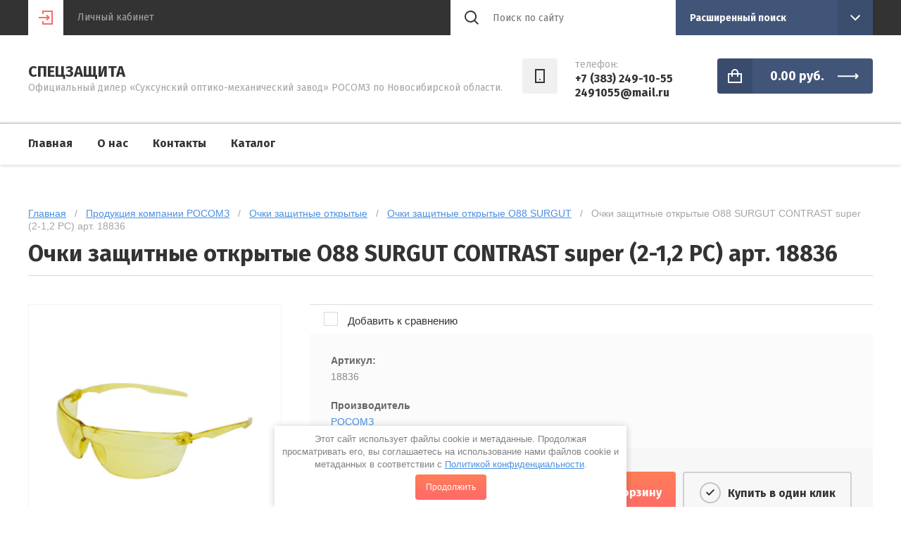

--- FILE ---
content_type: text/html; charset=utf-8
request_url: https://2491055.ru/magazin/product/ochki-zashchitnyye-otkrytyye-o88-surgut-super-2-1-2-pc-art-18830-1
body_size: 13543
content:

	<!doctype html>
<html lang="ru">
<head>
<meta charset="utf-8">
<meta name="robots" content="all"/>
<title>Очки защитные открытые О88 SURGUT CONTRAST super (2-1,2 PC) арт. 18836</title>
<meta name="description" content="Очки защитные открытые О88 SURGUT CONTRAST super (2-1,2 PC) арт. 18836">
<meta name="keywords" content="Очки защитные открытые О88 SURGUT CONTRAST super (2-1,2 PC) арт. 18836">
<meta name="SKYPE_TOOLBAR" content="SKYPE_TOOLBAR_PARSER_COMPATIBLE">
<meta name="viewport" content="width=device-width, initial-scale=1.0, maximum-scale=1.0, user-scalable=no">

<script src="/g/libs/jquery/1.10.2/jquery.min.js"></script>
<script src="/g/libs/jqueryui/1.10.3/jquery-ui.min.js" charset="utf-8"></script>

	<link rel="stylesheet" href="/g/css/styles_articles_tpl.css">
<meta name="yandex-verification" content="93bd24feee61b756" />
<meta name="yandex-verification" content="93bd24feee61b756" />
<meta name="google-site-verification" content="p6M2GNiWoWL4TMMWndKF0QsOTtoUQ3TmlVVFeYQbqdg" />

            <!-- 46b9544ffa2e5e73c3c971fe2ede35a5 -->
            <script src='/shared/s3/js/lang/ru.js'></script>
            <script src='/shared/s3/js/common.min.js'></script>
        <link rel='stylesheet' type='text/css' href='/shared/s3/css/calendar.css' /><link rel='stylesheet' type='text/css' href='/shared/highslide-4.1.13/highslide.min.css'/>
<script type='text/javascript' src='/shared/highslide-4.1.13/highslide-full.packed.js'></script>
<script type='text/javascript'>
hs.graphicsDir = '/shared/highslide-4.1.13/graphics/';
hs.outlineType = null;
hs.showCredits = false;
hs.lang={cssDirection:'ltr',loadingText:'Загрузка...',loadingTitle:'Кликните чтобы отменить',focusTitle:'Нажмите чтобы перенести вперёд',fullExpandTitle:'Увеличить',fullExpandText:'Полноэкранный',previousText:'Предыдущий',previousTitle:'Назад (стрелка влево)',nextText:'Далее',nextTitle:'Далее (стрелка вправо)',moveTitle:'Передвинуть',moveText:'Передвинуть',closeText:'Закрыть',closeTitle:'Закрыть (Esc)',resizeTitle:'Восстановить размер',playText:'Слайд-шоу',playTitle:'Слайд-шоу (пробел)',pauseText:'Пауза',pauseTitle:'Приостановить слайд-шоу (пробел)',number:'Изображение %1/%2',restoreTitle:'Нажмите чтобы посмотреть картинку, используйте мышь для перетаскивания. Используйте клавиши вперёд и назад'};</script>

<!--s3_require-->
<link rel="stylesheet" href="/g/basestyle/1.0.1/user/user.css" type="text/css"/>
<link rel="stylesheet" href="/g/basestyle/1.0.1/user/user.gray.css" type="text/css"/>
<script type="text/javascript" src="/g/basestyle/1.0.1/user/user.js" async></script>
<!--/s3_require-->
			
		
		
		
			<link rel="stylesheet" type="text/css" href="/g/shop2v2/default/css/theme.less.css">		
			<script type="text/javascript" src="/g/printme.js"></script>
		<script type="text/javascript" src="/g/shop2v2/default/js/tpl.js"></script>
		<script type="text/javascript" src="/g/shop2v2/default/js/baron.min.js"></script>
		
			<script type="text/javascript" src="/g/shop2v2/default/js/shop2.2.js"></script>
		
	<script type="text/javascript">shop2.init({"productRefs": [],"apiHash": {"getPromoProducts":"15cf0667eb9452aefef0d52ea1641f74","getSearchMatches":"1379726388197c147473e15d842bbf15","getFolderCustomFields":"e3aa99908043aeeedb300c9c59914a96","getProductListItem":"5d2af45e1f057797762e06f0f3b732b0","cartAddItem":"eae7337695b859cff5c9d6ee945a975c","cartRemoveItem":"80c6d4ad2617ce9730105ff00cfae5ed","cartUpdate":"5c68a00d21b7f4f9a7f0f636fa95794c","cartRemoveCoupon":"e40274560b6c7f2af816cf96bb1a74e6","cartAddCoupon":"efb918da16467544ab39828f2331990d","deliveryCalc":"603f7ff8d2f2982e83406d989d32a974","printOrder":"ec974c248a75d042dcac8aa6f72236cd","cancelOrder":"3a3eb7fc750e00112a0fbee2021b2b08","cancelOrderNotify":"cb9d0624887140a7494ca9ff28f869d3","repeatOrder":"2324fb697047855b38fe979a16aa5fe2","paymentMethods":"ba8f9151de99af04d471d0b83f90aaf2","compare":"9e4e53d3ea0e0f108edc377046480239"},"hash": null,"verId": 2311240,"mode": "product","step": "","uri": "/magazin","IMAGES_DIR": "/d/","my": {"show_sections":true,"lazy_load_subpages":false,"asc_price_down":"\u041f\u043e \u0441\u0442\u043e\u0438\u043c\u043e\u0441\u0442\u0438","asc_price_up":"\u041f\u043e \u0441\u0442\u043e\u0438\u043c\u043e\u0441\u0442\u0438","asc_name_up":"\u041f\u043e \u043d\u0430\u0437\u0432\u0430\u043d\u0438\u044e","asc_name_down":"\u041f\u043e \u043d\u0430\u0437\u0432\u0430\u043d\u0438\u044e","sort_reset":"\u041d\u0435 \u0441\u043e\u0440\u0442\u0438\u0440\u043e\u0432\u0430\u0442\u044c","sort_title":"\u0421\u043e\u0440\u0442\u0438\u0440\u043e\u0432\u043a\u0430:","show_popular_sort":"\u041f\u043e \u043f\u043e\u043f\u0443\u043b\u044f\u0440\u043d\u043e\u0441\u0442\u0438","article_placeholder":"\u041f\u043e\u0438\u0441\u043a \u043f\u043e \u043d\u043e\u043c\u0435\u0440\u0443","special_alias":"\u0441\u043a\u0438\u0434\u043a\u0430","buy_alias":"\u0414\u043e\u0431\u0430\u0432\u0438\u0442\u044c \u0432 \u043a\u043e\u0440\u0437\u0438\u043d\u0443","copy_2":true},"shop2_cart_order_payments": 1,"cf_margin_price_enabled": 0,"maps_yandex_key":"","maps_google_key":""});</script>
<style type="text/css">.product-item-thumb {width: 272px;}.product-item-thumb .product-image, .product-item-simple .product-image {height: 330px;width: 272px;}.product-item-thumb .product-amount .amount-title {width: 176px;}.product-item-thumb .product-price {width: 222px;}.shop2-product .product-side-l {width: 180px;}.shop2-product .product-image {height: 160px;width: 180px;}.shop2-product .product-thumbnails li {width: 50px;height: 50px;}</style>

<link rel="stylesheet" href="/g/libs/jqueryui/datepicker/css/jquery-ui.css">
<link rel="stylesheet" href="/g/templates/shop2/2.73.2/copy_2/css/owl.theme.default.min.css">
<link rel="stylesheet" href="/g/templates/shop2/2.73.2/copy_2/css/owl.carousel.min.css">
<link rel="stylesheet" href="/t/v19159/images/css/theme.scss.css">
<link rel="stylesheet" href="https://code.jquery.com/ui/1.12.0/themes/smoothness/jquery-ui.css">

<script src="/g/libs/flexmenu/1.4.2/flexmenu.min.js" charset="utf-8"></script>
<script src="/g/libs/owl-carousel/2.2.1/owl.carousel.min.js" charset="utf-8"></script>
<script src="/g/libs/jquery-responsive-tabs/1.5.1/jquery.responsivetabs.min.js"></script>
<script src="/g/libs/jquery-formstyler/1.7.4/jquery.formstyler.min.js"></script>
<script src="/g/templates/shop2/2.73.2/js/plugin.js"></script>
<script src="/g/s3/misc/form/1.2.0/s3.form.js"></script>

<script src="/g/templates/shop2/2.73.2/copy_2/js/main.js" charset="utf-8"></script>

<!--[if lt IE 10]>
<script src="/g/libs/ie9-svg-gradient/0.0.1/ie9-svg-gradient.min.js"></script>
<script src="/g/libs/jquery-placeholder/2.0.7/jquery.placeholder.min.js"></script>
<script src="/g/libs/jquery-textshadow/0.0.1/jquery.textshadow.min.js"></script>
<script src="/g/s3/misc/ie/0.0.1/ie.js"></script>
<![endif]-->
<!--[if lt IE 9]>
<script src="/g/libs/html5shiv/html5.js"></script>
<![endif]-->

    <link rel="stylesheet" href="/t/v19159/images/theme0/theme.scss.css">
<link rel="stylesheet" href="/t/v19159/images/css/seo_optima_b.scss.css">
<script src="/t/v19159/images/js/seo_optima_b.js"></script>

<div class="cookies-warning cookies-block-js">
	<div class="cookies-warning__body">
		Этот сайт использует файлы cookie и метаданные. 
Продолжая просматривать его, вы соглашаетесь на использование нами файлов cookie и метаданных в соответствии 
с <a target="_blank" href="/politika-konfidencialnosti">Политикой конфиденциальности</a>. <br>
		<div class="cookies-warning__close gr-button-5 cookies-close-js">
			Продолжить
		</div>
	</div>
</div></head>
<body class="inner">
    <div class="site-wrapper">
        <header class="site-header shop-header">
            <div class="header-top-wrapper">
                <div class="header-top">
                    <div class="site-login">
			<div class="login-in">
			<a href="/users-1">&nbsp;</a>
		</div>
		<div class="login-title">Личный кабинет</div>
	</div>
                                        <div class="menu-open">&nbsp;</div>
                                        <div class="header-top-right">
                                                <div class="contact-open">&nbsp;</div>
                                                <div class="search-open">&nbsp;</div>
                        <div class="search-wrap">
                            <div class="site-search">
                                <form action="/search" method="get" class="clear-self">
                                    <button type="submit"></button>
                                    <input type="text" name="search" placeholder="Поиск по сайту"/>
                                <re-captcha data-captcha="recaptcha"
     data-name="captcha"
     data-sitekey="6LddAuIZAAAAAAuuCT_s37EF11beyoreUVbJlVZM"
     data-lang="ru"
     data-rsize="invisible"
     data-type="image"
     data-theme="light"></re-captcha></form>
                            </div>
                            	
	
<div class="shop-search">
	<div class="shop-search-title">
		<strong>Расширенный поиск</strong>
	</div>
	<div class="shop-search-body">
		<form action="/magazin/search" enctype="multipart/form-data">
			<input type="hidden" name="sort_by" value=""/>
			
							<div class="row range">
					<div class="row-title">Цена (руб.):</div>
					<div class="row-body">
						<span class="from">от</span>
						<input name="s[price][min]" type="text" size="5" class="small" value="" />
						<span class="to">до</span>
						<input name="s[price][max]" type="text" size="5" class="small" value="" />
					</div>
				</div>
			
							<div class="row">
					<div class="row-title">Название:</div>
					<div class="row-body">
						<input type="text" name="s[name]" size="20" id="shop2-name" value="" />
					</div>
				</div>
			
							<div class="row">
					<div class="row-title" for="shop2-article">Артикул:</div>
					<div class="row-body">
						<input type="text" name="s[article]" id="shop2-article" value="" />
					</div>
				</div>
			
							<div class="row">
					<div class="row-title">Текст:</div>
					<div class="row-body">
						<input type="text" name="search_text" size="20" id="shop2-text"  value="" />
					</div>
				</div>
			
			
							<div class="row">
					<div class="row-title">Выберите категорию:</div>
					<div class="row-body">
						<select name="s[folder_id]" id="s[folder_id]">
							<option value="">Все</option>
																																							<option value="643580003" >
										 Продукция компании 3M
									</option>
																																<option value="668535403" >
										&raquo; Сменные патроны, фильтры 3М
									</option>
																																<option value="692324803" >
										&raquo; Маски и полумаски 3М
									</option>
																																<option value="718276603" >
										&raquo; Респираторы
									</option>
																																<option value="113044503" >
										&raquo; Беруши 3М
									</option>
																																<option value="66766906" >
										&raquo; Очки 3М
									</option>
																																<option value="131483103" >
										 Продукция компании РОСОМЗ
									</option>
																																<option value="131536903" >
										&raquo; Очки защитные открытые
									</option>
																																<option value="141883303" >
										&raquo;&raquo; Очки защитные открытые О2 SPECTRUM
									</option>
																																<option value="141962303" >
										&raquo;&raquo; Очки защитные открытые О34 PROGRESS
									</option>
																																<option value="151465903" >
										&raquo;&raquo; Очки защитные открытые О37 UNIVERSAL TITAN
									</option>
																																<option value="151623903" >
										&raquo;&raquo; Очки защитные открытые RZ-15 START
									</option>
																																<option value="151791503" >
										&raquo;&raquo; Очки защитные открытые О15 HAMMER ACTIVE
									</option>
																																<option value="156125903" >
										&raquo;&raquo; Очки защитные открытые О15 HAMMER ACTIVE plus с креплением на каску
									</option>
																																<option value="156168103" >
										&raquo;&raquo; Очки защитные открытые О17 HAMMER ACTIVE StrongGlassTM (PC)
									</option>
																																<option value="156294303" >
										&raquo;&raquo; Очки защитные открытые О25 HAMMER UNIVERSAL (PC)
									</option>
																																<option value="156304503" >
										&raquo;&raquo; Очки защитные открытые О55 HAMMER PROFI (PC)
									</option>
																																<option value="156468303" >
										&raquo;&raquo; Очки защитные открытые О35 ВИЗИОН®
									</option>
																																<option value="156590703" >
										&raquo;&raquo; Очки защитные открытые О45 ВИЗИОН®
									</option>
																																<option value="200396703" >
										&raquo;&raquo; Очки защитные открытые О50 MONACO
									</option>
																																<option value="200443103" >
										&raquo;&raquo; Очки защитные открытые О85 ARCTIC
									</option>
																																<option value="200867103" >
										&raquo;&raquo; Очки защитные открытые О87 ARCTIC
									</option>
																																<option value="200914903" >
										&raquo;&raquo; Очки защитные открытые О88 SURGUT
									</option>
																																<option value="379110103" >
										&raquo;&raquo; Очки защитные открытые ARCTIC north
									</option>
																																<option value="379191903" >
										&raquo;&raquo; Защитные очки-экран О75 ВИЗИОН
									</option>
																																<option value="379197903" >
										&raquo;&raquo; Защитные очки-экран BIOT (PC)
									</option>
																																<option value="418459503" >
										&raquo;&raquo; Очки защитные открытые козырьковые
									</option>
																																<option value="418475103" >
										&raquo; Очки защитные закрытые с прямой вентиляцией
									</option>
																																<option value="429070303" >
										&raquo;&raquo; Очки защитные закрытые с прямой вентиляцией ЗП-1 PATRIOT
									</option>
																																<option value="429070503" >
										&raquo;&raquo; Очки защитные закрытые с прямой вентиляцией ЗП2 PANORAMA
									</option>
																																<option value="429070703" >
										&raquo;&raquo; Очки защитные закрытые с прямой вентиляцией ЗП8 ЭТАЛОН
									</option>
																																<option value="439073303" >
										&raquo;&raquo; Очки защитные закрытые с прямой вентиляцией ARCTIC
									</option>
																																<option value="439095303" >
										&raquo; Очки защитные закрытые с непрямой вентиляцией
									</option>
																																<option value="454160703" >
										&raquo;&raquo; Очки защитные закрытые с непрямой вентиляцией ЗН-11 PANORAMA
									</option>
																																<option value="454160903" >
										&raquo;&raquo; Очки защитные закрытые с непрямой вентиляцией ЗН55 SPARK
									</option>
																																<option value="454562903" >
										&raquo;&raquo; Очки защитные закрытые с непрямой вентиляцией ЗН SURGUT StrongGlass
									</option>
																																<option value="454563303" >
										&raquo;&raquo; Очки защитные закрытые с непрямой вентиляцией ЗН 18 DRIVER RIKO
									</option>
																																<option value="454577903" >
										&raquo;&raquo; Очки защитные закрытые с непрямой вентиляцией ЗН62 GENERAL
									</option>
																																<option value="454772303" >
										&raquo;&raquo; Очки защитные закрытые с непрямой вентиляцией ЗНД2 ADMIRAL
									</option>
																																<option value="454780703" >
										&raquo;&raquo; Очки защитные закрытые с непрямой вентиляцией ЗН4 ЭТАЛОН
									</option>
																																<option value="458066103" >
										&raquo; Очки защитные закрытые герметичные
									</option>
																																<option value="458066303" >
										&raquo; Очки специализированные от лазерного излучения
									</option>
																																<option value="471343103" >
										&raquo; Щитки защитные лицевые НБТ
									</option>
																																<option value="474788903" >
										&raquo; Щитки защитные лицевые с креплением на каске КБТ
									</option>
																																<option value="91606101" >
										&raquo; Щитки сварщика
									</option>
																																<option value="91663501" >
										&raquo;&raquo; Щитки сварщика с автоматическим затемнение (Хамелион)
									</option>
																																<option value="135580302" >
										&raquo;&raquo; Щитки защитные лицевые сварщика
									</option>
																																<option value="138633702" >
										&raquo;&raquo; Щитки сварщика с креплением на каске защитной
									</option>
																																<option value="178290301" >
										&raquo; Экран защитный лицевой ПИОНЕР
									</option>
																																<option value="209999305" >
										&raquo; Наушники противошумные
									</option>
																																<option value="210155105" >
										&raquo; Вкладыши противошумные (беруши)
									</option>
																																<option value="210156505" >
										&raquo; Каскетки защитные
									</option>
																																<option value="210857305" >
										&raquo; Каски защитные
									</option>
																																<option value="142738100" >
										 Респираторы
									</option>
																																<option value="181591100" >
										 Костюмы Защитные
									</option>
																																<option value="221248709" >
										&raquo; Спецодежда и аксессуары для сварщиков
									</option>
																																<option value="181737900" >
										 Полные маски и полумаски
									</option>
																																<option value="236856500" >
										 Респираторы компании НРЗ (Новосибирский Респираторный Завод)
									</option>
																																<option value="9707304" >
										&raquo; Неформованные фильтрующие полумаски
									</option>
																																<option value="9708304" >
										&raquo; Формованные фильтрующие полумаски Серии НРЗ-0100
									</option>
																																<option value="10984304" >
										&raquo; Формованные фильтрующие полумаски серии НРЗ-0200
									</option>
																																<option value="167882508" >
										&raquo; Полные маски и полумаски
									</option>
																																<option value="168180708" >
										&raquo; Фильтры НРЗ
									</option>
																																<option value="238409900" >
										 Беруши
									</option>
																																<option value="246019500" >
										 Самоспасатели
									</option>
																																<option value="21904701" >
										 Аптечки
									</option>
																																<option value="11117104" >
										 Продукция Компании JETA SAFETY
									</option>
																																<option value="15277504" >
										 Респираторы INEX
									</option>
																																<option value="37948908" >
										 Продукция О2
									</option>
																																<option value="37949108" >
										&raquo; Сменные фильтра
									</option>
																																<option value="38108708" >
										&raquo; Маски и полумаски О2
									</option>
																																<option value="38123108" >
										&raquo; Респираторы О2
									</option>
																																<option value="369391909" >
										&raquo; Средства защиты органов слуха
									</option>
																																<option value="85530508" >
										 Противогазы и комплектующие
									</option>
																					</select>
					</div>
				</div>

				<div id="shop2_search_custom_fields"></div>
			
						
							<div class="row">
					<div class="row-title">Производитель:</div>
					<div class="row-body">
						<select name="s[vendor_id]">
							<option value="">Все</option>          
															<option value="52454803" >3M</option>
															<option value="27323504" >ANSELL</option>
															<option value="2870904" >Jeta Safety</option>
															<option value="45357701" >Manipula Specialist</option>
															<option value="45357501" >Manipula Specialist&amp;#x2122;</option>
															<option value="68832309" >Бриз-Кама</option>
															<option value="6171308" >Завод О2</option>
															<option value="3934704" >ЛидерВОРК</option>
															<option value="71751100" >НРЗ</option>
															<option value="39681909" >Рабочая марка</option>
															<option value="50404003" >РОСОМЗ</option>
															<option value="73938500" >Сорбент</option>
															<option value="5963101" >ФЭСТ</option>
													</select>
					</div>
				</div>
			
											    <div class="row">
				        <div class="row-title">Доставка:</div>
				        <div class="row-body">
				            				            <select name="s[flags][263403]">
					            <option value="">Все</option>
					            <option value="1">да</option>
					            <option value="0">нет</option>
					        </select>
						</div>
				    </div>
		    												    <div class="row">
				        <div class="row-title">Новинка:</div>
				        <div class="row-body">
				            				            <select name="s[flags][2]">
					            <option value="">Все</option>
					            <option value="1">да</option>
					            <option value="0">нет</option>
					        </select>
						</div>
				    </div>
		    												    <div class="row">
				        <div class="row-title">Спецпредложение:</div>
				        <div class="row-body">
				            				            <select name="s[flags][1]">
					            <option value="">Все</option>
					            <option value="1">да</option>
					            <option value="0">нет</option>
					        </select>
						</div>
				    </div>
		    				
							<div class="row">
					<div class="row-title">Результатов на странице:</div>
					<div class="row-body">
						<select name="s[products_per_page]">
																														<option value="5">5</option>
																							<option value="20" selected="selected">20</option>
																							<option value="35">35</option>
																							<option value="50">50</option>
																							<option value="65">65</option>
																							<option value="80">80</option>
																							<option value="95">95</option>
													</select>
					</div>
				</div>
			
			<div class="row row-button">
				<button type="submit" class="search-btn">Найти</button>
			</div>
		<re-captcha data-captcha="recaptcha"
     data-name="captcha"
     data-sitekey="6LddAuIZAAAAAAuuCT_s37EF11beyoreUVbJlVZM"
     data-lang="ru"
     data-rsize="invisible"
     data-type="image"
     data-theme="light"></re-captcha></form>
	</div>
</div><!-- Search Form -->                        </div>
                    </div>
                </div>
            </div>
            <div class="header-middle">
                <div class="header-middle-inner">
                    <div class="company">
                                                <div class="company-text">
                            <div class="company-name">
                                <a href="http://2491055.ru">Спецзащита</a>
                            </div>
                                                        <div class="company-desc">Официальный дилер «Суксунский оптико-механический завод» РОСОМЗ по Новосибирской области.</div>
                                                    </div>
                    </div>
                                            <div class="contacts">
                                                        <div class="phones">
                                <div class="phones-icon">&nbsp;</div>
                                <div class="phones-inner">
                                    <div class="phones-title">телефон:</div>
                                    <div class="phones-body">
                                                                                    <div>
                                                <a href="tel:+7 (383) 249-10-55">+7 (383) 249-10-55</a>
                                            </div>
                                                                                    <div>
                                                <a href="tel:2491055@mail.ru">2491055@mail.ru</a>
                                            </div>
                                                                            </div>
                                </div>
                            </div>
                                                        <div class="site-cart">
                                <div id="shop2-cart-preview">
	<a href="/magazin/cart" class="site-cart-inner">
		<div class="total-sum">
							<strong> 0.00 <span>руб.</span></strong>
					</div>
	</a>
</div><!-- Cart Preview -->                            </div>
                        </div>
                                    </div>
            </div>
                            <div class="header-bottom">
                    <ul class="menu-top clear-list"><li class="opened active"><a href="/" >Главная</a></li><li class="has"><a href="/o-nas" >О нас</a><ul class="level-2"><li><a href="/otzyvy" >Отзывы</a></li></ul></li><li><a href="/kontakty" >Контакты</a></li><li><a href="/katalog" >Каталог</a></li></ul>                </div>
                    </header> <!-- .site-header -->
                        <div class="content-wrapper clear-self">
        	<div class="h1-wrap">
				
<div class="site-path" data-url="/"><a href="/">Главная</a>   /   <a href="/magazin/folder/produktsiya-kompanii-rosomz">Продукция компании РОСОМЗ</a>   /   <a href="/magazin/folder/ochki-zashchitnyye-otkrytyye">Очки защитные открытые</a>   /   <a href="/magazin/folder/ochki-zashchitnyye-otkrytyye-o88-surgut">Очки защитные открытые О88 SURGUT</a>   /   Очки защитные открытые О88 SURGUT CONTRAST super (2-1,2 PC) арт. 18836</div>				<h1>Очки защитные открытые О88 SURGUT CONTRAST super (2-1,2 PC) арт. 18836</h1>	
			</div>
        	<div class="content-wrap-inner">
	        			        <main role="main" class="main">
		        			            <div class="content">
		                <div class="content-inner">
		    			
	<div class="shop2-cookies-disabled shop2-warning hide"></div>
	
	
	
		
							
			
							
			
							
			
		
					
<form
	method="post"
	action="/magazin?mode=cart&amp;action=add"
	accept-charset="utf-8"
	class="shop2-product">

	<input type="hidden" name="kind_id" value="370102303"/>
	<input type="hidden" name="product_id" value="285576703"/>
	<input type="hidden" name="meta" value='null'/>
	
	<div class="product-fast-view-wrap">
		<div class="left " >
			<div class="product-slider-wrap">
									<div class="product-flags">
	                    <div class="product-flags__left">
	                        	                        	                    </div>
	                    <div class="product-flags__right">
	                        	                    </div>
	                </div>
								
				<div class="product-image-slider">
					<div class="slider-item">
													<a href="/d/18836.png">
								<img src="/thumb/2/krb3Q__OFf6WH70adqDDog/346r550/d/18836.png" alt="Очки защитные открытые О88 SURGUT CONTRAST super (2-1,2 PC) арт. 18836" title="Очки защитные открытые О88 SURGUT CONTRAST super (2-1,2 PC) арт. 18836" />
							</a>
											</div>
	                				</div>
				<div class="dotsContainer"></div>
			</div>
			
						<script src="https://yastatic.net/es5-shims/0.0.2/es5-shims.min.js"></script>
			<script src="https://yastatic.net/share2/share.js"></script>
			<div style="margin: 0 0 20px; width: 100%; text-align: center;" class="ya-share2" data-services="messenger,vkontakte,odnoklassniki,telegram,viber,whatsapp"></div>
		</div>
		<div class="right">
										


 
	
			<div class="product-compare">
			<label>
				<input type="checkbox" value="370102303"/>
				Добавить к сравнению
			</label>
		</div>
		
	
		
			<div class="shop2-product-options thumbshide"><div class="item-option"><div class="option-title">Артикул:</div><div class="option-body">18836</div></div><div class="item-option"><div class="option-title">Производитель</div><div class="option-body"><a href="/magazin/vendor/rosomz">РОСОМЗ</a></div></div></div>
	
						
			<div class="shop-form-add">
				<div class="product-price-wrap">
	        		<div class="product-price">
							
							<div class="price-current">
		<strong>165.60</strong> руб.			</div>
					</div>
					
					
				
	<div class="product-amount">
					<div class="amount-title">Количество:</div>
							<div class="shop2-product-amount">
				<button type="button" class="amount-minus">&#8722;</button><input type="text" name="amount" data-kind="370102303"  data-min="1" data-multiplicity="" maxlength="4" value="1" /><button type="button" class="amount-plus">&#43;</button>
			</div>
						</div>
				</div>
				
				<div class="product-button-wrap">	
					
			<button class="shop2-product-btn type-3 buy" type="submit">
			<span>Добавить в корзину</span>
		</button>
	

<input type="hidden" value="Очки защитные открытые О88 SURGUT CONTRAST super (2-1,2 PC) арт. 18836" name="product_name" />
<input type="hidden" value="https://2491055.ru/magazin/product/ochki-zashchitnyye-otkrytyye-o88-surgut-super-2-1-2-pc-art-18830-1" name="product_link" />										<a href="" class="shop-buy-one-click shop2-btn" data-api-url="/-/x-api/v1/public/?method=form/postform&param[form_id]=23250003&param[tpl]=global:shop2.2.73-form.minimal.tpl"><span>Купить в один клик</span></a>
									</div>
			</div>
		</div>
	</div>		
<re-captcha data-captcha="recaptcha"
     data-name="captcha"
     data-sitekey="6LddAuIZAAAAAAuuCT_s37EF11beyoreUVbJlVZM"
     data-lang="ru"
     data-rsize="invisible"
     data-type="image"
     data-theme="light"></re-captcha></form>

	<div class="product-tabs-wrap">
								
		
		
		
			<div class="shop2-product-data" id="product_tabs">
							<ul class="shop2-product-tabs">
					<li class="active-tab"><a href="#shop2-tabs-2">Описание</a></li>
				</ul>
	
								<div class="shop2-product-desc">
					
										
										
										<div class="desc-area active-area" id="shop2-tabs-2">
						<table>
	<tbody>
		<tr>
			<td id="content">
			<table>
				<tbody>
					<tr>
						<td>
						<table border="0" cellpadding="1" cellspacing="1">
							<tbody>
								<tr>
									<td>
									<p><strong>МЯГКИЙ НОСОУПОР</strong></p>

									<p><strong>О88 SURGUT</strong></p>

									<p>Артикул: 18840, 18843,18830, 18823, 18836, 18837, 18855, 18857</p>

									<p><img alt="" src="https://www.rosomz.ru/upload_modules/good/image/2018_09_11_10_36_16_katalog_a5_vypusk_19_1.pdf%20-%20adobe%20acrobat%20reader%20dc.png" style="width: 663.991px; height: 205px;" /></p>

									<p>Ультрасовременные очки универсального применения со сферическими защитными стеклами из оптически прозрачного поликарбоната, с твердым покрытием от истирания и царапания.</p>

									<p>Надежная защита глаз от высокоскоростных летящих частиц с низкоэнергетическим ударом&nbsp;0,84 Дж при температуре от -50&deg;Cдо +80&deg;C, абразива, УФ-излучения, устойчивы к химическим веществам, растворам кислот и щелочей.</p>

									<table cellpadding="3" cellspacing="5">
										<tbody>
											<tr>
												<td>
												<ul>
													<li>Оптический класс 1;</li>
													<li>Масса &ndash; не более 20 г.;</li>
													<li>Облегающая форма очков;</li>
													<li>Отсутствие давления заушников;</li>
													<li>Дополнительно комплектуются обтюратором (арт. 00807) для работ в холодное время.</li>
												</ul>
												</td>
												<td><img alt="" src="https://www.rosomz.ru/upload_modules/good/image/100_luchshih_tovarov_serebro.png" /></td>
											</tr>
										</tbody>
									</table>

									<p><img alt="" src="https://www.rosomz.ru/upload_modules/good/image/2018_09_11_10_47_08_katalog_a5_vypusk_19_1.pdf%20-%20adobe%20acrobat%20reader%20dc.png" /></p>

									<p><img alt="" src="https://www.rosomz.ru/upload_modules/good/image/2018_09_11_10_47_31_katalog_a5_vypusk_19_1.pdf%20-%20adobe%20acrobat%20reader%20dc.png" /></p>

									<p>&nbsp;</p>

									<p><strong>Материал защитных стекол:</strong></p>

									<p>&nbsp;</p>

									<p><strong>РС</strong>&nbsp;- защитное стекло из прозрачного бесцветного ударопрочного и термостойкого листового поликарбоната с двусторонним твердым покрытием. Защитное стекло обеспечивает защиту от высокоскоростных частиц, капель жидкостей и оптического излучения;</p>

									<p>&nbsp;</p>

									<p><strong>РС StrongGlass</strong>&nbsp;- защитное стекло из прозрачного бесцветного или окрашенного поликарбоната с водостойким двусторонним твердым и незапотевающим покрытием, не теряющим свои свойства при продолжительном использовании. Покрытие защищает стекло от царапин, не истирается при чистке и не растворяется в воде, предохраняет от запотевания в широком диапазоне температур. Защитное стекло обеспечивает улучшенную защиту от высокоскоростных частиц, капель жидкостей и оптического излучения;</p>

									<p>&nbsp;</p>

									<p><strong>РС super&nbsp;</strong>- защитное стекло из прозрачного бесцветного или окрашенного поликарбоната с твердым покрытием на наружной стороне и с незапотевающим покрытием на внутренней, обращенной к глазу, стороне. Защитное стекло обеспечивает защиту от высокоскоростных частиц, капель жидкостей и оптического излучения.</p>

									<p>&nbsp;</p>

									<p>&nbsp;</p>
									</td>
								</tr>
							</tbody>
						</table>
						</td>
					</tr>
				</tbody>
			</table>

			<p>&nbsp;</p>

			<p>Применение типов СИЗ глаз в зависимости от функции СИЗ глаз в обеспечении защиты согласно ГОСТ 12.4.253-2013</p>

			<p>&nbsp;</p>
			</td>
		</tr>
	</tbody>
</table>
﻿

<table>
	<tbody>
		<tr>
			<td>&nbsp;</td>
			<td>
			<table>
				<tbody>
					<tr>
						<td>&nbsp;</td>
					</tr>
				</tbody>
			</table>
			</td>
		</tr>
	</tbody>
</table>
					</div>
										
						
										
										
				</div><!-- Product Desc -->
					</div>
			
		<div class="comments-wrap">
				
	
	
								<form method="post" class="tpl-form tpl-auth" action="/users-1/login">
		
	
			<div class="tpl-block-header">Авторизуйтесь, чтобы оставить комментарий</div>
	
		<div class="registreWrap">
			
			<div class="register-right">
				<div class="tpl-field">
					Если Вы уже зарегистрированы на нашем сайте, но забыли пароль или Вам не пришло письмо подтверждения, воспользуйтесь формой восстановления пароля.
				</div>
			</div>
			
			<div class="register-left">
				<div class="tpl-field">
					<div class="tpl-title">Введите Ваш e-mail:</div>
					<div class="tpl-value">
						<input type="text" name="login" value="" />
					</div>
				</div>
		
				<div class="tpl-field">
					<div class="tpl-title">Введите Ваш пароль:</div>
					
					<div class="tpl-value">
						<input type="password" name="password" />
					</div>
				</div>
				
				<div class="tpl-field login-buttons">
					<button class="tpl-button tpl-button2 shop2-btn2" type="submit"><span>Логин</span></button>
										<a href="/users-1/register" class="shop2-btn">Регистрация</a>
									</div>
		
				<div class="tpl-field login-remember">
					<label class="tpl-title">
						<input type="checkbox" onclick="this.value=(this.value=='0'?'1':'0');" value="0" name="remember" />
						<ins>&nbsp;</ins>
						<span>Запомнить меня</span>
					</label>
				</div>
			</div>
			
		</div>
	
	<re-captcha data-captcha="recaptcha"
     data-name="captcha"
     data-sitekey="6LddAuIZAAAAAAuuCT_s37EF11beyoreUVbJlVZM"
     data-lang="ru"
     data-rsize="invisible"
     data-type="image"
     data-theme="light"></re-captcha></form>						<div class="shop2v2-cart-soc-block">
				



				
						<div class="g-form-field__title"><b>Также Вы можете войти через:</b></div>
			<div class="g-social">
																												<div class="g-social__row">
								<a href="/users/hauth/start/vkontakte?return_url=/magazin/product/ochki-zashchitnyye-otkrytyye-o88-surgut-super-2-1-2-pc-art-18830-1" class="g-social__item g-social__item--vk-large" rel="nofollow">Vkontakte</a>
							</div>
																
			</div>
			
		
	
			<div class="g-auth__personal-note">
									
			
							Я выражаю <a data-cke-saved-href="/registraciya/agreement" href="/registraciya/agreement" data-cke-pa-onclick="window.open(this.href, '', 'resizable=no,status=no,location=no,toolbar=no,menubar=no,fullscreen=no,scrollbars=no,dependent=no,width=500,left=500,height=700,top=700'); return false;">согласие на передачу и обработку персональных данных</a> в соответствии с <a data-cke-saved-href="/politika-konfidencialnosti" href="/politika-konfidencialnosti" data-cke-pa-onclick="window.open(this.href, '', 'resizable=no,status=no,location=no,toolbar=no,menubar=no,fullscreen=no,scrollbars=no,dependent=no,width=500,left=500,height=700,top=700'); return false;">Политикой конфиденциальности</a>
					</div>
				</div>
					
			</div>
	</div>

	


	
	</div> <!-- .content-inner -->
		            </div> <!-- .content -->
		            		        </main> <!-- .main -->
		    </div><!-- content-wrap-inner -->
		    				<div class="collection-wrap">
						
				</div>
					</div> <!-- .content-wrapper -->
    </div><!-- wrapper-->      
    <footer role="contentinfo" class="footer">
       <div class="footer__wrap">
            <div class="footer__inner">
                                    <div class="footer-top">
                        <ul class="menu-bottom"><li class="opened active"><a href="/" >Главная</a></li><li><a href="/o-nas" >О нас</a></li><li><a href="/kontakty" >Контакты</a></li><li><a href="/katalog" >Каталог</a></li></ul>                    </div>
                                <div class="footer__middle">
                    <div class="site-name-bottom">
                                                                                                                        Copyright &copy; 2019 - 2026 
                        <br> <a href="/politika-konfidencialnosti">Политика конфиденциальности</a>
                    </div> 
                                            <div class="footer__middle-social">
                                                            <a href="http://vkontakte.ru/" target="_blank">
                                    <img src="/thumb/2/83zwmncxSL711SuUro4IbQ/40r40/d/vk.png" alt="Вконтакте" title="Вконтакте">
                                </a>
                                                            <a href="https://facebook.com" target="_blank">
                                    <img src="/thumb/2/Qa_hSkCgyIWUlLi7rTNcXQ/40r40/d/facebook.png" alt="facebook" title="facebook">
                                </a>
                                                            <a href="https://twitter.com" target="_blank">
                                    <img src="/thumb/2/m8vr1s91YWE0AuWczlalCA/40r40/d/twitter.png" alt="Twitter" title="Twitter">
                                </a>
                                                            <a href="https://ok.ru" target="_blank">
                                    <img src="/thumb/2/nEhdIdXfr0T07iCPwTPaLA/40r40/d/ok.png" alt="odnoklassniki" title="odnoklassniki">
                                </a>
                                                            <a href="https://www.instagram.com" target="_blank">
                                    <img src="/thumb/2/MZ9EQGw9ltwvDjBl-ydoQw/40r40/d/instagram.png" alt="instagram" title="instagram">
                                </a>
                                                    </div> 
                                        <div class="site-copyright"><span style='font-size:14px;' class='copyright'><!--noindex-->Поддержка. <span style="text-decoration:underline; cursor: pointer;" onclick="javascript:window.open('https://megagr'+'oup.ru/?utm_referrer='+location.hostname)" class="copyright">Разработка сайтов</span> в Megagroup.<!--/noindex--></span></div>
                </div>
            </div>
        </div> 
        <div class="footer__bottom">
            <div class="site-counters"><!--LiveInternet counter--><script type="text/javascript">
document.write("<a href='//www.liveinternet.ru/click' "+
"target=_blank><img src='//counter.yadro.ru/hit?t12.2;r"+
escape(document.referrer)+((typeof(screen)=="undefined")?"":
";s"+screen.width+"*"+screen.height+"*"+(screen.colorDepth?
screen.colorDepth:screen.pixelDepth))+";u"+escape(document.URL)+
";h"+escape(document.title.substring(0,150))+";"+Math.random()+
"' alt='' title='LiveInternet: показано число просмотров за 24"+
" часа, посетителей за 24 часа и за сегодня' "+
"border='0' width='88' height='31'><\/a>")
</script><!--/LiveInternet-->
<!--__INFO2026-01-21 00:50:04INFO__-->
</div>  
        </div> 
    </footer> <!-- .site-footer -->
    <div class="panel">
		<div class="panel-left"><span class="close-panel">&nbsp;</span></div>
		<div class="panel-right"></div>
	</div>
	<link rel="stylesheet" href="/g/s3/lp/css//lightgallery.min.css">
	
	

<!-- assets.bottom -->
<!-- </noscript></script></style> -->
<script src="/my/s3/js/site.min.js?1768978399" ></script>
<script src="/my/s3/js/site/defender.min.js?1768978399" ></script>
<script src="https://cp.onicon.ru/loader/5cc6d227b887eefd358b5041.js" data-auto async></script>
<script >/*<![CDATA[*/
var megacounter_key="96946f271e3903c45ad1a256da71317e";
(function(d){
    var s = d.createElement("script");
    s.src = "//counter.megagroup.ru/loader.js?"+new Date().getTime();
    s.async = true;
    d.getElementsByTagName("head")[0].appendChild(s);
})(document);
/*]]>*/</script>
<script >/*<![CDATA[*/
$ite.start({"sid":2293869,"vid":2311240,"aid":2732401,"stid":4,"cp":21,"active":true,"domain":"2491055.ru","lang":"ru","trusted":false,"debug":false,"captcha":3,"onetap":[{"provider":"vkontakte","provider_id":"51947695","code_verifier":"ThYUN4z32I2NOJNGiEidAOMjOkOWwWDNTM2MD4UjEDY"}]});
/*]]>*/</script>
<!-- /assets.bottom -->
</body>
</html>
<!-- 1551-->


--- FILE ---
content_type: text/javascript
request_url: https://counter.megagroup.ru/96946f271e3903c45ad1a256da71317e.js?r=&s=1280*720*24&u=https%3A%2F%2F2491055.ru%2Fmagazin%2Fproduct%2Fochki-zashchitnyye-otkrytyye-o88-surgut-super-2-1-2-pc-art-18830-1&t=%D0%9E%D1%87%D0%BA%D0%B8%20%D0%B7%D0%B0%D1%89%D0%B8%D1%82%D0%BD%D1%8B%D0%B5%20%D0%BE%D1%82%D0%BA%D1%80%D1%8B%D1%82%D1%8B%D0%B5%20%D0%9E88%20SURGUT%20CONTRAST%20super%20(2-1%2C2%20PC)%20%D0%B0%D1%80%D1%82.%2018836&fv=0,0&en=1&rld=0&fr=0&callback=_sntnl1769029032727&1769029032727
body_size: 85
content:
//:1
_sntnl1769029032727({date:"Wed, 21 Jan 2026 20:57:12 GMT", res:"1"})

--- FILE ---
content_type: application/javascript
request_url: https://2491055.ru/g/templates/shop2/2.73.2/copy_2/js/main.js
body_size: 10213
content:
// RESIZE_CONTROL

function resizeController() {
	var $win = $(window),
		winWidth = $win.width(),
		range = [],
		func = [],
		toggleState = [undefined, undefined];

	if (!!arguments.length) {
		for (var i = 0; i <= arguments.length-1; i++) {
			
			if ($.isArray(arguments[i])) {
				range = arguments[i];
			} else if ($.isNumeric(arguments[i])) {
				range.push(arguments[i]);
			} else if ($.isFunction(arguments[i])) {
				func.push(arguments[i]);
			} 
		};
	}

	$win.resize(function(event) {
		winWidth = $win.width();
		
		if (range.length > 1) {
			if (winWidth >= range[0] && winWidth <= range[range.length-1] && typeof toggleState[0] === "undefined") {
				func[0]();
				toggleState[0] = true;
				toggleState[1] = undefined;												
			} else if ((winWidth < range[0] || winWidth > range[range.length-1]) && typeof toggleState[1] === "undefined") {						
				toggleState[0] = undefined;
				toggleState[1] = true;

				if ($.isFunction(func[1])) {
					func[1]();
				}

				
			}
		} else if (range.length == 1) {
			if (winWidth <= range[0] && typeof toggleState[0] === "undefined") {
				func[0]();
				toggleState[0] = true;
				toggleState[1] = undefined;
			} else if (winWidth > range[0] && typeof toggleState[1] === "undefined") {
				toggleState[0] = undefined;
				toggleState[1] = true;

				if ($.isFunction(func[1])) {
					func[1]();
				}
			}
		}

		
	}).trigger('resize');
}

$(document).ready(function() {

	//--------------flexmenu------------//

	$('.menu-top, .menu-bottom').flexMenu({
		linkText:''
	});

	//---------------slider------------//
	
	var sliderBlock = $('.instal');

	sliderBlock.owlCarousel({
		loop:true,
	    nav:false,
	    dots:true,
	    infinite: true,
	    items: 1,
	    slideBy : 1,
	    autoplay : true
	});

	var sliderBlock2 = $('.initialization');

	sliderBlock2.owlCarousel({
	    nav:false,
	    dots:true,
	    infinite: true,
	    items: 4,
	    single: true,
	    smartSpeed: 700,
	    responsive:{
	    	0:{
	            items:1
	        },
	        550:{
	            items:2
	        },
	        790:{
	            items:3
	        },
	        1000:{
	            items:4
	        }
	    }

	});

	//--------------------- TABS ------------------------//
	
	$('.goods__tabs-list-wrap').first().show();
	$('.goods__product-tabs-title').first().addClass('active');

	$('.goods__product-tabs-title').on('click', function(){
		var index = $(this).index();
		
		$('.goods__product-tabs-title').removeClass('active');
		$(this).addClass('active');
		
		$('.goods__tabs-list-wrap').each(function(){
			var curIndex = $(this).index();
			
			if (index == curIndex) {
				$(this).fadeIn();
			} else {
				$(this).fadeOut();
			}
		});
	});

	//----------------------------------------------------------//
	
	$('.goods__desc-title').matchHeight();
});

if (!navigator.cookieEnabled) {
  alert( 'Длы корректной работы сайта необходимо включить cookie' );
}

shop2.msg = function(text, obj) {
	var selector = '#shop2-msg',
		msg = $(selector),
		offset = obj.offset(),
		width = obj.outerWidth(true),
		height = obj.outerHeight(true);

	if (!msg.get(0)) {
		msg = $('<div id="shop2-msg">');
		$(document.body).append(msg);
		msg = $(selector);
	}

	msg.html(text).show();

	var msgWidth = msg.outerWidth();
	var left = offset.left + width;
	var top = offset.top + height;

	if (left + msgWidth > $(window).width()) {
		left = offset.left;
	}

	msg.css({
		left: left,
		top: top
	});

	$.s3throttle('msg', function() {
		msg.hide();
	}, shop2.options.msgTime);

};

/* ============= SORTING ============= */

shop2.queue.sort = function() {
	var wrap = $('.sorting-wrap');

	wrap.find('.sort-param').on('click', function(e) {
		var $this = $(this),
			name = $this.data('name');

		e.preventDefault();
		shop2.filter.sort(name, $(this));
		shop2.filter.go();
	});

	wrap.find('.sort-reset').on('click', function(e) {
		e.preventDefault();
		shop2.filter.remove('s[sort_by]');
		shop2.filter.go();
	});

};

shop2.queue.sort();

shop2.filter.sort = function(name, el) {
	var re = new RegExp(this.escape('s[sort_by]') + '=([^&]*)'),
		params = this.str.match(re),
		desc = el.hasClass('sort-param-asc') ? name + ' asc' : name + ' desc';

	params = (params && params.length > 1) ? params[1] : '';
	
	params = desc;

	this.remove('s[sort_by]');
	this.add('s[sort_by]', params);
		
	return this;
};

$.fn.mgStyler = function() {
    return this.each(function() {
        var $this            = $(this),
            isChecked        = $this.is(':checked'),
            isDisabled       = $this.is(':disabled'),
            isRadio       = $this.is(':radio'),
            jqLabel          = $this.parent('label')
            radioClass       = "mg-styler-label--radio",
            checkboxClass = "mg-styler-label--checkbox",
            labelClass    = isRadio ? radioClass : checkboxClass;
            
        if (jqLabel.length) {
            jqLabel.addClass(labelClass);
        } else {
            jqLabel = $this
                        .wrap('<label></label>')
                        .parent('label')
                        .addClass(labelClass);
        }
        
        jqLabel.toggleClass('disabled', isDisabled);
        
        jqLabel
            .on('click.mgStyler', function(){
                toggle($(this));
                return false;
            });

        if (isChecked) {
            jqLabel.addClass('checked');
        }

        function toggle(jqInput) {
            if ( jqInput.find('input').is(':radio') ) {
                var radioGroup = jqInput.find('input').attr('name');
                $('input[name="' + radioGroup + '"]').closest('.' + radioClass).removeClass('checked');
                
                jqInput.addClass('checked').find('input[type=radio]').prop('checked', true);
                $('select').trigger('refresh');
            } else {
                jqInput.toggleClass('checked').find('input[type=checkbox]').prop('checked', !jqInput.find('input[type=checkbox]').prop('checked'));
            }
        }
    });
};

$(function(){
	$('table').wrap('<div class="table-wrapper"></div>');
	
	$('.shop2-order-options input[type="radio"]').mgStyler();
    
	/* ================= SELECT STYLER ================= */
	
	$('.shop-search select, .filter-wrap select, .shop2-product-options select, .tpl-stars2 select').styler();
   
    
	$.ajaxSetup({
		complete: function() {
        	$('.shop-search select, .filter-wrap select, .shop2-product-options select, .tpl-stars2 select').styler();
    	}
	});
    
    /* ================= REVIEW PRODUCT ================= */
    
    $('.tpl-stars2 select').on('change', function() {
		$('.tpl-stars2 input').val( $(this).val() );
	});
	
	/* ================= FILTER ================= */
	
	(function() {
		var $filter = $('.filter-wrap'),
			$title 	= $filter.find('.param-title');
			
		$title.on('click', function() {
			$(this)
				.toggleClass('open')
				.next()
				.slideToggle();
		});
		
		rangeSliderInit($('.range-slider'));
	})();
	
	/* ================= SORTING ================= */
	

		var $sorting 			= $('.sorting-wrap'),
			$sortSelected 		= $sorting.find('.sort-title'),
			$sortDropdownList 	= $sorting.find('.sort-body');
			
		$sortSelected.on('click', function() {
			if ( window.matchMedia('(max-width: 1024px)').matches ) {
				showPanel($('.sort-body'))('sort-panel');
			} else {
				$sorting.toggleClass('open');
				$sortDropdownList.slideToggle();
			}
		});
	
	/* ================= LOT'S HEIGHT ================= */
	
	(function() {
		$('.shop2-product-item .product-image').matchHeight({
	    	byRow: true,
	    	property: 'height'
	    });
	    $('.shop2-product-item .product-name-middle').matchHeight({
	    	byRow: true,
	    	property: 'height'
	    });
	    $('.shop2-product-item .product-middle').matchHeight({
	    	byRow: true,
	    	property: 'height'
	    });
	})();
	
	/* ================= SHOP VIEW'S ================= */
	
	(function() {
		var $view = 		$('.view-shop-wrap'),
			$viewDropdown =	$view.find('span'),
			$viewList = 	$view.find('.view-shop-inner');
			
		$viewDropdown.on('click', function() {
			$viewList.slideToggle();
			$(this).toggleClass('dropdown');
		});
		
    	$viewList.on('click', 'a', function() {
			var $wrap 				= $('.product-list'),
				$options 			= $wrap.find('.shop2-product-options'),
				$optionsSwitches 	= $wrap.find('.product-switch-option'),
				classListWrap 		= $wrap.attr('class').replace( /^product\-list/, "" ).replace( " ", "" ),
				classListItem 		= $('.shop2-product-item').attr('class').replace( /^shop2\-product\-item/, "" );
				
			if ( !$(this).hasClass('active-view') ) {
				
				$wrap
					.removeClass(classListWrap)
					.addClass($(this).attr('class'));
					
				$view
					.removeAttr('class')
					.addClass('view-shop-wrap')
					.addClass($(this).attr('class'));
					
				$('.shop2-product-item')
					.removeClass(classListItem)
					.addClass($(this).attr('class'));
					
				createCookie('views', $(this).attr('class'), 7);
				
				$(this)
					.addClass('active-view')
					.siblings()
					.removeClass('active-view');
				
				$options.removeAttr('style');
				$optionsSwitches.removeClass('showen');
				
				$.fn.matchHeight._update();  /* Update height of lots */
				
				if ( window.matchMedia('(max-width: 768px)').matches ) {
					setTimeout(function() {
						$viewList.slideUp();
						$viewDropdown.removeClass('dropdown');
					}, 150)
				}
			}
			
			return false;
		});
    })();
	
	/* ================= PRICELIST VIEW OPTIONS SWITCH =================*/
	
	(function() {
		var $switch 			= $('.switch-option'),
			$tumbler 			= $switch.find('span'),
			$controls 			= $switch.find('a'),
			$allOptions 		= $switch.closest('.product-list').find('.shop2-product-options'),
			$allOptionsSwitch 	= $switch.closest('.product-list').find('.product-switch-option');
			
		$controls.on('click.switch', function() {
			if ( $(this).hasClass('active') ) {
				$controls.toggleClass('active');
				$tumbler.toggleClass('hidden');
				
				if ( $(this).text() == $controls.first().text() ) {
					$allOptionsSwitch.removeClass('showen');
					$allOptions.slideUp();
				} else {
					$allOptionsSwitch.addClass('showen');
					$allOptions.slideDown();
				}
			}
			return false;
		});
		
		$('.product-switch-option').on('click', function() {
			$(this)
				.toggleClass('showen')
				.closest('.shop2-product-item')
				.find('.shop2-product-options')
				.slideToggle();
		});
	})();
	
	/* ================= PRODUCT SLIDER ================= */
	
	(function() {
		var $slider = $('.product-image-slider');
		
		if ( $slider.find('.slider-item').length <= 1 ) return;
		
		$slider.addClass('owl-carousel');
		
		$slider.owlCarousel({
	        nav: false,
	        margin: 0,
	        loop: true,
	        items: 1,
	        autoplay: true,
	        dots: true,
	        autoplayHoverPause: true,
	        dotsContainer: '.dotsContainer'
	    });
	})();
	
	/* ================= TABS ================= */
	
	(function() {
		var $tabs = $('#product_tabs');

		$tabs.responsiveTabs({
			rotate: false,
			startCollapsed: 'accordion',
			collapsible: 'accordion',
			setHash: false,
			scrollToAccordion: true,
			scrollToAccordionOffset: 50
		});
	})();
	
	/* ================= HEADER SLIDER ================= */
	
	(function() {
		var $wrap = $('.header-slider-wrap'),
			$autoplay = $wrap.data('autoplay') ? true : false,
			$sliderText = $wrap.find('.slider-text-inner'),
			$sliderImage = $wrap.find('.slider-image-inner');
			
		function getIndex(event) {
			var arr = $(event.target).find('.owl-item:not(.cloned)').toArray(),
				index;
			arr.forEach(function(item, i, arr) {
				if ( $(item).hasClass('active') ) {
					index = i;
				}
			});
			
			return index;
		};
			
		$sliderText.owlCarousel({
	        margin: 0,
	        loop: false,
	        items: 1,
	        single: true,
	        dots: true,
	        mouseDrag: false,
	        touchDrag: false,
	        smartSpeed: 100,
	        onTranslate: function(e) {
	        	$(e.target).find('.slider-item').fadeTo(0, 0);
	        },
	        onTranslated: function(e) {
	        	$(e.target).find('.slider-item').fadeTo(100, 1);
	        },
	        onInitialized: function(e) {
	        	$(e.target).find('.owl-dot').on('click', function() {
	        		$sliderImage.trigger('to.owl.carousel', [$(this).index()]);
	        	})
	        }
	    });
	    
	    $sliderImage.owlCarousel({
	        nav: false,
	        margin: 0,
	        loop: true,
	        items: 1,
	        single: true,
	        dots: false,
	        autoplay: $autoplay,
	        smartSpeed: 700,
	        responsive : {
			    0 : {
			        nav: false
			    },
			    481 : {
			        nav: true
			    },
			    1025 : {
			        nav: false
			    }
			},
			onTranslated: function(e) {
				$sliderText.trigger('to.owl.carousel', [getIndex(e)]);
			}
		});
	})();
	
	/* ================= BLOCKLIST ================= */
	
	(function() {
		var $wrap 	= $('.blocklist-wrap-inner'),
			$slider	= $('.blocklist-wrap').find('.block-list'),
			$items 	= $('.blocklist-wrap').find('.item-block');
			
		if ( $items.length <= 2 ) return;
		
		$wrap.addClass('init-slider');
			
		$slider.owlCarousel({
	        nav: true,
	        margin: 20,
	        loop: false,
	        autoplayHoverPause: true,
	        dots: false,
	        responsive:{
	            0:{
	                items: 1
	            },
	            641:{
	                items: 2
	            }
	        }
	    });
	})();
	
	/* ================= COLLECTION ================= */
	
	var $collection = $('.shop2-group-kinds-inner');
	
	$collection.each(function(index, element) {
		$(this).owlCarousel({
	        margin: 0,
	        loop: false,
	        autoplay: true,
	        dots: true,
	        nav: false,
	        responsive:{
	            0:{
	                items: 1
	            },
	            640:{
	                items: 2
	            },
	            768:{
	                items: 3
	            },
	            1024:{
	                items: 4
	            },
	            1201:{
	                items: 5
	            }
	        },
	        onInitialized: function(e) {
	        	$(e.target).find('.kind-image').matchHeight({
			    	byRow: true,
			    	property: 'height'
			    });
			    $(e.target).find('.kind-name').matchHeight({
			    	byRow: true,
			    	property: 'height'
			    });
			    $("<div/>", {
					"class": "ow-prev",
					click: function(){
						$(e.target).trigger('prev.owl.carousel');
					}
				}).insertBefore( $(e.target).find('.owl-dots') );
				$("<div/>", {
					"class": "ow-next",
					click: function(){
						$(e.target).trigger('next.owl.carousel');
					}
				}).insertAfter( $(e.target).find('.owl-dots') );
	        },
	        onResized: function(e) {
	        	$(e.target).find('.kind-image').matchHeight({
			    	byRow: true,
			    	property: 'height'
			    });
			    $(e.target).find('.kind-name').matchHeight({
			    	byRow: true,
			    	property: 'height'
			    });
	        }
	    });
	});
	
	/* ================= CART PARAMS ================= */
	
	(function() {
		var $buttons = $('.cart-show-all-param a');

		$buttons.on('click', function() {
			$(this)
				.text( $(this).closest('.cart-product-details').find('.cart-product-param').hasClass('open') ? 'Показать все' : 'Скрыть' )
				.closest('.cart-product-details').find('.cart-product-param').toggleClass('open');
			return false;
		});
	})();
	
	/* ================= LIGHT GALARY ================= */
	
	(function() {
		var dd = $('.product-image-slider').data('owl.carousel') ? '.owl-item:not(.cloned) a' : '.slider-item a';
		$('.product-slider-wrap').lightGallery({	/* PRODUCT SLIDER */
	        selector: dd,
	        thumbnail: false,
	        download: false,
	        height: '100%',
	    });
	    
	    $('.shop2-compare-product-image a img, .shop2-compare-data a img, .shop2-product .product-image a img, .shop2-product .product-thumbnails li a img, .cart-product-image a img, .cart-product-param a img').closest('a').off('click').removeClass('highslide');
	    
	    $('.cart-product-image').lightGallery({		/* ==== CART ==== */
	        selector: 'a',
	        thumbnail: false,
	        download: false,
	        height: '100%',
	    });
	})();
	
	/* ================= OWL SLIDER ================= */
	
	function initOwlSlider(elem, params) {
		if ( elem.data('owl.carousel') ) return;
		elem.owlCarousel(params);
	}
	
	function destroyOwlSlider(elem) {
		if ( !elem.data('owl.carousel') ) return;
		elem.find('.ow-prev, .ow-next').remove();
		elem.owlCarousel('destroy');
	}
	
	/* ================= ADVANTAGE SLIDER ================= */
	
	var advanParams = {
        margin: 0,
        nav: false,
        loop: false,
        dots: true,
        autoplay: false,
        autoplayHoverPause: true,
        onInitialized: function(e) {
        	$("<div/>", {
				"class": "ow-prev",
				click: function(){
					$(e.target).trigger('prev.owl.carousel');
				}
			}).insertBefore( $(e.target).find('.owl-dots') );
			$("<div/>", {
				"class": "ow-next",
				click: function(){
					$(e.target).trigger('next.owl.carousel');
				}
			}).insertAfter( $(e.target).find('.owl-dots') );
        },
        responsive:{
            0:{
                items: 1
            },
            481:{
                items: 2
            }
        }
    }
    
    /* ================= REVIEW SLIDER ================= */

	$('.review-body').owlCarousel({
        margin: 0,
        nav: false,
        loop: false,
        single: true,
        autoplay: false,
        autoplayHoverPause: true,
        responsive : {
		    0 : {
		    	dots: true,
		        items: 1
		    },
		    1025 : {
		    	dots: false,
		        items: 2
		    }
		},
		onInitialized: function(e) {
			$(e.target).find('.item-review-inner').matchHeight({
		    	byRow: true,
		    	property: 'height'
		    });
		    $("<div/>", {
				"class": "ow-prev",
				click: function(){
					$(e.target).trigger('prev.owl.carousel');
				}
			}).insertBefore( $(e.target).find('.owl-dots') );
			$("<div/>", {
				"class": "ow-next",
				click: function(){
					$(e.target).trigger('next.owl.carousel');
				}
			}).insertAfter( $(e.target).find('.owl-dots') );
		},
		onResized: function(e) {
			$(e.target).find('.item-review-inner').matchHeight({
		    	byRow: true,
		    	property: 'height'
		    });
		}
    });
	
	/* ================= MEDIA SIZE ================= */
	
	var mode;
	
	$('.menu-top li.has > a').append($('<span/>', {class : 'arrow'}));
	
	function mediaSize() {
		if ( window.matchMedia('(max-width: 480px)' ).matches && mode != 'PHONE') {
			mode = 'PHONE';
			
			if ( $('.shop2-coupon').closest('.shop2-cart-total').length ) { /* RELOCATION COUPON */
				$('.shop2-coupon').insertBefore( $('.shop2-cart-update-wrap') );
			}
			
			/* ADVANTAGE SLIDER INITIALIZATION */
			initOwlSlider($('.advantage-body'), advanParams); 
			
			/* RELOCATION SITE MENU */
			if ( $('.menu-top').length && $('.menu-top').closest('.header-bottom').length ) {
				$('.menu-top, .menu-bottom').flexMenu({
					undo: true
				});
				$('.menu-top')
					.addClass('mobile-menu')
					.appendTo('.panel-left')
					.wrap("<div class='waslide'></div>");
			}
			/* RELOCATION FOLDER MENU */
			if ( $('.folders-wrap').length && $('.folders-wrap').closest('.site-sidebar.left').length ) {
				if ( $('.waslide').length ) {
					$('.folders-wrap')
						.children()
						.addClass('mobile-folder')
						.prependTo('.mobile-menu');
				} else {
					$('.folders-wrap')
						.removeClass('desktop')
						.addClass('mobile-folder')
						.appendTo('.panel-left')
						.wrap("<div class='waslide'></div>");
				}
				$('.menu-top li, .panel-left .folders-wrap li').unbind('mouseenter').unbind('mouseleave');
			}
			
			/* WASLIDE MENU INIT */
				$('.waslide').waSlideMenu({
					autoHeightMenu: true,
					backOnTop: true,
					scrollToTopSpeed: 200,
					slideSpeed: 500
				});

			
			$('.folder-back a').on('click', function() {
				$(this)
					.parent()
					.prev()
					.children()
					.click();
				return false;
			});
			
			/* RELOCATION SEARCH */
			if ( $('.search-wrap').closest('.header-top').length ) {
				$('.search-wrap').appendTo('.panel-right');
				$('.shop-search-title').removeClass('open').next().removeAttr('style');
			}
			/* RELOCATION CONTACT */
			if ( $('.contacts').closest('.header-middle').length ) {
				$('.contacts').appendTo('.panel-right');
				$('.contacts').find($('.site-cart')).appendTo('.header-top-right');
			}
			/* RELOCATION LOGIN */
			if ( $('.site-login').closest('.header-top').length ) {
				$('.site-login').prependTo('.panel-left');
			}
			/* RELOCATION FILTER */
			if ( $('.filter-wrap').closest('.sidebar').length ) {
				$('.filter-wrap').prependTo('.panel-right');
			}
			
			/* RELOCATION SORTING */
			if ( $('.sort-body').closest('.shop-sorting-panel').length ) {
				$('.sort-body').appendTo('.panel');
			}
		
		} 
		if ( window.matchMedia('(min-width: 481px) and (max-width: 640px)' ).matches && mode != 'SMARTPHONE') {
			mode = 'SMARTPHONE';
			
			if ( $('.shop2-coupon').closest('.shop2-cart-total').length ) { /* RELOCATION COUPON */
				$('.shop2-coupon').insertBefore( $('.shop2-cart-update-wrap') );
			}
			
			/* ADVANTAGE SLIDER INITIALIZATION */
			initOwlSlider($('.advantage-body'), advanParams);
			
			/* RELOCATION SITE MENU */
			if ( $('.menu-top').length && $('.menu-top').closest('.header-bottom').length ) {
				$('.menu-top, .menu-bottom').flexMenu({
					undo: true
				});
				$('.menu-top')
					.addClass('mobile-menu')
					.appendTo('.panel-left')
					.wrap("<div class='waslide'></div>");
			}
			/* RELOCATION FOLDER MENU */
			if ( $('.folders-wrap').length && $('.folders-wrap').closest('.site-sidebar.left').length ) {
				if ( $('.waslide').length ) {
					$('.folders-wrap')
						.children()
						.addClass('mobile-folder')
						.prependTo('.mobile-menu');
				} else {
					$('.folders-wrap')
						.removeClass('desktop')
						.addClass('mobile-folder')
						.appendTo('.panel-left')
						.wrap("<div class='waslide'></div>");
				}
				$('.menu-top li, .panel-left .folders-wrap li').unbind('mouseenter').unbind('mouseleave');
			}
			
			/* WASLIDE MENU INIT */	
			$('.waslide').waSlideMenu({
				autoHeightMenu: true,
				backOnTop: true,
				scrollToTopSpeed: 200,
				slideSpeed: 500
			});
			
			$('.folder-back a').on('click', function() {
				$(this)
					.parent()
					.prev()
					.children()
					.click();
				return false;
			});
			
			/* RELOCATION SEARCH */
			if ( $('.search-wrap').closest('.header-top').length ) {
				$('.search-wrap').appendTo('.panel-right');
				$('.shop-search-title').removeClass('open').next().removeAttr('style');
			}
			/* RELOCATION CONTACT */
			if ( $('.contacts').closest('.header-middle').length ) {
				$('.contacts').appendTo('.panel-right');
				$('.contacts').find($('.site-cart')).appendTo('.header-top-right');
			}
			/* RELOCATION LOGIN */
			if ( $('.site-login').closest('.header-top').length ) {
				$('.site-login').prependTo('.panel-left');
			}
			/* RELOCATION FILTER */
			if ( $('.filter-wrap').closest('.sidebar').length ) {
				$('.filter-wrap').prependTo('.panel-right');
			}
			/* RELOCATION SORTING */
			if ( $('.sort-body').closest('.shop-sorting-panel').length ) {
				$('.sort-body').appendTo('.panel');
			}
		
		}
		if ( window.matchMedia('(min-width: 641px) and (max-width: 1024px)' ).matches && mode != 'TABLET') {
			mode = 'TABLET';
			
			if ( $('.shop2-coupon').closest('.shop2-cart-total').length ) { /* RELOCATION COUPON */
				$('.shop2-coupon').insertBefore( $('.shop2-cart-update-wrap') );
			}
			
			/* ADVANTAGE SLIDER DESTROY */
			destroyOwlSlider($('.advantage-body')); 
			
			/* RELOCATION SITE MENU */
			if ( $('.menu-top').length && $('.menu-top').closest('.header-bottom').length ) {
				$('.menu-top, .menu-bottom').flexMenu({
					undo: true
				});
				$('.menu-top')
					.addClass('mobile-menu')
					.appendTo('.panel-left')
					.wrap("<div class='waslide'></div>");
			}
			/* RELOCATION FOLDER MENU */
			if ( $('.folders-wrap').length && $('.folders-wrap').closest('.site-sidebar.left').length ) {
				if ( $('.waslide').length ) {
					$('.folders-wrap')
						.children()
						.addClass('mobile-folder')
						.prependTo('.mobile-menu');
				} else {
					$('.folders-wrap')
						.removeClass('desktop')
						.addClass('mobile-folder')
						.appendTo('.panel-left')
						.wrap("<div class='waslide'></div>");
				}
				$('.menu-top li, .panel-left .folders-wrap li').unbind('mouseenter').unbind('mouseleave');
			}
			
			/* WASLIDE MENU INIT */	
			$('.waslide').waSlideMenu({
				autoHeightMenu: true,
				backOnTop: true,
				scrollToTopSpeed: 200,
				slideSpeed: 500
			});
			
			$('.folder-back a').on('click', function() {
				$(this)
					.parent()
					.prev()
					.children()
					.click();
				return false;
			});
			
			/* RELOCATION SEARCH */
			if ( $('.search-wrap').closest('.header-top').length ) {
				$('.search-wrap').appendTo('.panel-right');
				$('.shop-search-title').removeClass('open').next().removeAttr('style');
			}
			/* RELOCATION CONTACT */
			if ( $('.contacts').closest('.header-middle').length ) {
				$('.contacts').appendTo('.panel-right');
				$('.contacts').find($('.site-cart')).appendTo('.header-top-right');
			}
			/* RELOCATION LOGIN */
			if ( $('.site-login').closest('.header-top').length ) {
				$('.site-login').prependTo('.panel-left');
			}
			/* RELOCATION FILTER */
			if ( $('.filter-wrap').closest('.sidebar').length ) {
				$('.filter-wrap').prependTo('.panel-right');
			}
			/* RELOCATION SORTING */
			
			if ( $('.sort-body').closest('.shop-sorting-panel').length ) {
				$('.sort-body')
					.removeAttr('style')
					.appendTo('.panel');
				if ( $('.sorting-wrap').hasClass('open') ) {
					$('.sorting-wrap').removeClass('open');
				}
			}
			
			
			$('.view-shop-inner').removeAttr('style');
		}
		if ( window.matchMedia('(min-width: 1025px) and (max-width: 1200px)' ).matches && mode != 'PC') {
			mode = 'PC';
			
			/* RELOCATION COUPON */
			if ( !$('.shop2-coupon').closest('.shop2-cart-total').length ) { 
				$('.shop2-coupon').appendTo( $('.shop-coupon-wrap .shop-cart-total-left') );
			}
			
			/* ADVANTAGE SLIDER DESTROY */
			destroyOwlSlider($('.advantage-body')); 
			
			/* RELOCATION SITE MENU */
			if ( $('.menu-top').length && $('.menu-top').closest('.header-bottom').length ) {
				$('.menu-top, .menu-bottom').flexMenu({
					undo: true
				});
				$('.menu-top')
					.addClass('mobile-menu')
					.appendTo('.panel-left')
					.wrap("<div class='waslide'></div>");
			}
			
			/* RELOCATION FOLDER MENU */
			if ( $('.folders-wrap').length && $('.folders-wrap').closest('.site-sidebar').length ) {
				if ( $('.waslide').length ) {
					$('.folders-wrap')
						.children()
						.addClass('mobile-folder')
						.prependTo('.mobile-menu');
				} else {
					$('.folders-wrap')
						.removeClass('desktop')
						.addClass('mobile-folder')
						.appendTo('.panel-left')
						.wrap("<div class='waslide'></div>");
				}
				$('.menu-top li, .panel-left .folders-wrap li').unbind('mouseenter').unbind('mouseleave');
			}
			
			/* WASLIDE MENU INIT */	
			$('.waslide').waSlideMenu({
				autoHeightMenu: true,
				backOnTop: true,
				scrollToTopSpeed: 200,
				slideSpeed: 500
			});
			
			$('.folder-back a').on('click', function() {
				$(this)
					.parent()
					.prev()
					.children()
					.click();
				return false;
			});
			/* RELOCATION SEARCH */
			if ( $('.search-wrap').closest('.header-top').length ) {
				$('.search-wrap').appendTo('.panel-right');
				$('.shop-search-title').removeClass('open').next().removeAttr('style');
			}
			/* RELOCATION CONTACT */
			if ( $('.contacts').closest('.header-middle').length ) {
				$('.contacts').appendTo('.panel-right');
				$('.contacts').find($('.site-cart')).appendTo('.header-top-right');
			}
			/* RELOCATION LOGIN */
			if ( $('.site-login').closest('.header-top').length ) {
				$('.site-login').prependTo('.panel-left');
			}
			/* RELOCATION FILTER */
			if ( $('.filter-wrap').closest('.sidebar').length ) {
				$('.filter-wrap').prependTo('.panel-right');
			}
			/* RELOCATION SORTING */
			if ( $('.sort-body').closest('.panel').length ) {
				$('.sort-body').removeClass('open').appendTo('.sorting-wrap-body');
			}
			
			$('.view-shop-inner').removeAttr('style');
		}
		if ( window.matchMedia('(min-width: 1201px)' ).matches && mode != 'HD') {
			mode = 'HD';
			
			/* RELOCATION COUPON */
			if ( !$('.shop2-coupon').closest('.shop2-cart-total').length ) { 
				$('.shop2-coupon').appendTo( $('.shop-coupon-wrap .shop-cart-total-left') );
			}
			
			/* ADVANTAGE SLIDER DESTROY */
			destroyOwlSlider($('.advantage-body'));
			
			/* RELOCATION FOLDER MENU */
			if ( $('.mobile-folder').length && $('.mobile-folder').closest('.panel-left').length ) { 
				$('.waslide').waSlideMenu('exec','destroy'); 	/* DESTOY WASLIDE MENU */
				
				if ( $('.menu-top').length ) {
					$('.mobile-folder')
						.removeClass('mobile-folder')
						.appendTo('.folders-wrap');
						
					$('.folders-wrap li').removeClass('selected');
				} else {
					$('.mobile-folder')
						.removeClass('mobile-folder')
						.addClass('desktop')
						.unwrap()
						.appendTo('.site-sidebar.left');
					$('.folders-wrap li').removeClass('selected');
				}
			}
			/* DPORLEFT FOLDER INIT */
			$('.folders-wrap').megaMenuLeft({
				container : "body",
    			effectTime : 400,
	            waitTime : 400,
	            space : 9
			});
			/* RELOCATION SITE MENU */
			if ( $('.menu-top.mobile-menu').length && $('.menu-top').closest('.panel-left').length ) {
				$('.menu-top')
					.removeClass('mobile-menu')
					.unwrap()
					.appendTo('.header-bottom');
					$('.menu-top, .menu-bottom').flexMenu({
						undo: true
					});
			}
			/* DPORDOWN MENU INIT */
			$('.menu-top').megaMenuBottom({
				container : "body",
    			space: 1
			});
			/* RELOCATION SEARCH */
			if ( $('.search-wrap').closest('.panel-right').length ) {
				$('.search-wrap').prependTo('.header-top-right').removeAttr('style');
			}
			/* RELOCATION CONTACT */
			if ( $('.contacts').closest('.panel-right').length ) {
				$('.contacts').appendTo('.header-middle-inner').removeAttr('style');
				$('.header-top-right').find('.site-cart').appendTo('.header-middle-inner .contacts');
			}
			/* RELOCATION LOGIN */
			if ( $('.site-login').closest('.panel-left').length ) {
				$('.site-login').prependTo('.header-top');
			}
			/* RELOCATION FILTER */
			if ( $('.filter-wrap').closest('.panel').length ) {
				$('.filter-wrap').removeAttr('style').appendTo('.sidebar.left');
			}
			/* RELOCATION SORTING */
			if ( $('.sort-body').closest('.panel').length ) {
				$('.sort-body').removeClass('open').appendTo('.sorting-wrap-body');
			}
			
			$('.view-shop-inner').removeAttr('style');
			
			hidePanel();
		}
	};
	
	$(window).on('resize', mediaSize).trigger('resize');
	
	/* ================= PANEL ================= */
	
	var scrollPos = 0;
	
	function showPanel(dir, el) {
		return function(cl) {
			$('.panel').addClass('open');
			
			if (cl) {
				$('.panel').addClass(cl);
			}
			
			dir.addClass('open');
			
			if (el) {
				el.show().siblings().hide();
			}
			scrollPos = $(document).scrollTop();
			$(document.documentElement).addClass('overflowhidden');
			$(document.body).addClass('overflowhidden');
			return false;
		}
	}
	
	function hidePanel() {
		$('.panel, .panel-left, .panel-right, .sort-body, .popup-form-wrapper').removeClass('open');
		if ( $('.panel').hasClass('sort-panel') ) {
			$('.panel').removeClass('sort-panel');
		}
		if ( $('.popup-form-wrapper').length ) {
			$('.popup-form-wrapper').remove();
		}
		$(document.body).removeClass('overflowhidden');
		$(document.documentElement).removeClass('overflowhidden');
		
		$(document.documentElement).scrollTop(scrollPos);
	}
	
	$('.menu-open').on('click', showPanel($('.panel-left')));
	$('.contact-open').on('click', showPanel($('.panel-right'), $('.contacts')));
	$('.search-open').on('click', showPanel($('.panel-right'), $('.search-wrap')));
	$('.filter-mobile').on('click', showPanel($('.panel-right'), $('.filter-wrap')));
	$('.shop-search-title').on('click', function() {
		$(this).toggleClass('open').next().slideToggle();
	});
	
	var myEvent = /iPhone|iPad|iPod/i.test(navigator.userAgent)? 'touchend' : 'click';
	
	$(document.documentElement).on(myEvent, function(e) {
		if( !$(e.target).closest('.panel-left, .panel-right, .sort-body, .popup-form-wrapper .tpl-anketa').length && $(e.target).closest('.panel').length ) {
			hidePanel();
			return false;
		}
		if( $('.shop-search-title').hasClass('open') && !$(e.target).closest('.shop-search, #shop2-color-ext-select').length ) {
			$('.shop-search-title').removeClass('open').next().slideUp();
			return false;
		}
	});
	
	$(document.documentElement).on('keydown', function(event) {
		if (event.keyCode == 27 && $('.panel').hasClass('open')) {
			hidePanel();
		}
	});
	
	/* ================= RANGE SLIDER ================= */
	
	function rangeSliderInit(elem) {
		elem.each(function(index, element) {
			if ( $(this).closest('.range').find('input.high').val() ) {
				var inputRangeMax = parseInt($(this).closest('.range').find('input.high').val());
			} else {
				var inputRangeMax = parseInt(40000);
			}
			var $this = $(this),
				$lower = $this.closest('li').find('.low'),
				$upper = $this.closest('li').find('.high'),
				priceMin = 0,
				priceMax = 40000,
				arr = [$lower.val() ? $lower.val() : 0, inputRangeMax];
				
			$this.slider({
				range: true,
				min: priceMin,
				max: priceMax,
				values: arr,
				slide: function( event, ui ) {
					$lower.val( ui.values[ 0 ] );
					$upper.val( ui.values[ 1 ] );
					$lower.trigger('keyup');
					$upper.trigger('keyup');
				},
				create: function( event, ui ) {
					$lower.val( $lower.val() ? $lower.val() : arr[ 0 ] );
					$upper.val( arr[ 1 ] );
				}
			});
			
			$lower.on('input', function() {
				$this.slider( "values", [ $lower.val(), $upper.val() ] );
			});

			$upper.on('input', function() {
				$this.slider( "values", [ $lower.val(), $upper.val() ] );
			});
		});
	};
	
	/* ================= MAIN NEW PRODUCT ================= */
	
	(function() {
		var $block 		= $('.customize-block-wrap'),
			$tabTitle 	= $block.find('.customize-block-title strong'),
			$tabBody 	= $block.find('.customize-block-body'),
			resultCount = 0;
			
		$tabTitle.each(function(index, element) {
			var $this = $(this),
				folder_id = $this.data('folder');
				
			if (folder_id) {
				
				$this
					.addClass('tab')
					.on('click', function() {
						$tabTitle.removeClass('active');
						$(this).addClass('active');
						
						$block
							.find('.tab-body')
							.addClass('hide')
							.eq(index)
							.removeClass('hide')
							.children()
							.trigger('refresh.owl.carousel');
					});
				
				$.ajax({
					url: "/-/x-api/v1/public/?method=shop2/getProductsBySearchMatches",
					dataType: "JSON",
					data: {
						param: {
							s: {
								folder_id: folder_id,
								flags: {
									2: 1
								}
							},
							template: "global:shop2.2.73-product-new.tpl"
						},
						hideMain: true
					},
					success: function(response) {
						if (response.result.success) {
							newHtml = response.result.html.replace(/\/no-image.png/gi, '/d/'+ shop2.verId +'/t/images/no-image.png');
							findResult = $('<div class="tab-body">' + newHtml + '</div>');
							findResult.appendTo($tabBody).addClass('hide');
							findResult.children().owlCarousel({
						        margin: 0,
						        loop: false,
						        autoplay: true,
						        dots: true,
						        responsive:{
						            0:{
						                items: 1
						            },
						            481:{
						                items: 2
						            },
						            641:{
						                items: 3
						            },
						            769:{
						                items: 3
						            },
						            1025:{
						                items: 4
						            },
						            1200:{
						                items: 5
						            }
						        },
						        onInitialized: function(e) {
						        	$("<div/>", {
										"class": "ow-prev",
										click: function(){
											$(e.target).trigger('prev.owl.carousel');
										}
									}).insertBefore( $(e.target).find('.owl-dots') );
									$("<div/>", {
										"class": "ow-next",
										click: function(){
											$(e.target).trigger('next.owl.carousel');
										}
									}).insertAfter( $(e.target).find('.owl-dots') );
						        },
						        onRefreshed: levelingHeight,
						        onResized: levelingHeight
						    });
						    resultCount += response.result.found;
						    
						    if (resultCount) {
						    	$block.removeClass('hide');
						    	$tabTitle.get(0).click();
						    }
						}
					}
				});
			}
		});
	})();
	
	/* ================== MAIN BLOCKS ================== */
	
	$('.product-list.thumbs.main').owlCarousel({
        margin: 0,
        loop: false,
        autoplay: true,
        dots: true,
        responsive:{
            0:{
                items: 1
            },
            481:{
                items: 2
            },
            641:{
                items: 3
            },
            769:{
                items: 3
            },
            1025:{
                items: 4
            },
            1200:{
                items: 5
            }
        },
        onInitialized: function(e) {
        	$("<div/>", {
				"class": "ow-prev",
				click: function(){
					$(e.target).trigger('prev.owl.carousel');
				}
			}).insertBefore( $(e.target).find('.owl-dots') );
			$("<div/>", {
				"class": "ow-next",
				click: function(){
					$(e.target).trigger('next.owl.carousel');
				}
			}).insertAfter( $(e.target).find('.owl-dots') );
        },
        onRefreshed: levelingHeight,
        onResized: levelingHeight
    });
	
	/* ================= BUY ONE CLICK ================= */
	
	$('.shop-buy-one-click').on('click', function() {
		$.ajax({
            url: $(this).data('api-url'),
            dataType: 'json',
            success: function(response){
                if (!response.result.error) {
                    $(response.result.html).appendTo('.panel').wrap('<div class="popup-form-wrapper"></div>');
                    
                    $('.popup-form-wrapper').find('.alias-productname input').val( $('h1').text() + '  (Количество: ' + $('.shop2-product-amount input[type="text"]').val() + ')' );
                    $('.popup-form-wrapper').find('.alias-productlink input').val(document.location.href);
                    
                    $('.popup-form-wrapper').on('click', '.shop2-close-form', hidePanel);
                    
                    s3From.initForms($('.popup-form-wrapper'));
                    
                    showPanel($('.popup-form-wrapper'))();
                }
            }
        });
		return false;
	});
	
	$(document.body).removeAttr('style');
	
	window.onload=function(){
	/*id1552*/
	  $('.content-inner .shop2-product .left.img_prod_fix').css('opacity','1');
	}
	
	function levelingHeight(e) {
		$(e.target).find('.product-image').matchHeight({
	    	byRow: true,
	    	property: 'height'
	    });
	    $(e.target).find('.product-name-middle').matchHeight({
	    	byRow: true,
	    	property: 'height'
	    });
	    $(e.target).find('.product-bot-inner').matchHeight({
	    	byRow: true,
	    	property: 'height'
	    });
	}
});

$.fn.mgStyler = function() {
    return this.each(function() {
        var $this            = $(this),
            isChecked        = $this.is(':checked'),
            isDisabled       = $this.is(':disabled'),
            isRadio       = $this.is(':radio'),
            jqLabel          = $this.parent('label')
            radioClass       = "mg-styler-label--radio",
            checkboxClass = "mg-styler-label--checkbox",
            labelClass    = isRadio ? radioClass : checkboxClass;
            
        if (jqLabel.length) {
            jqLabel.addClass(labelClass);
        } else {
            jqLabel = $this
                        .wrap('<label></label>')
                        .parent('label')
                        .addClass(labelClass);
        }
        
        jqLabel.toggleClass('disabled', isDisabled);
        
        jqLabel
            .on('click.mgStyler', function(e){
                toggle($(this));
                e.preventDefault();
            });

        if (isChecked) {
            jqLabel.addClass('checked');
        }

        function toggle(jqInput) {
            if ( jqInput.find('input').is(':radio') ) {
                var radioGroup = jqInput.find('input').attr('name');
                $('input[name="' + radioGroup + '"]').closest('.' + radioClass).removeClass('checked');
                
                jqInput.addClass('checked').find('input[type=radio]').prop('checked', true);
            } else {
                jqInput.toggleClass('checked').find('input[type=checkbox]').prop('checked', !jqInput.find('input[type=checkbox]').prop('checked'));
            }
        }
    });
    
};
$(document).ready(function(){
	if (shop2.my.gr_img_lazyload) {
       try{
      	    var myLazyLoad = new LazyLoad();
     	    myLazyLoad.update();
    	} catch (e) {
			console.log(e); 
	   	}
   	}
});